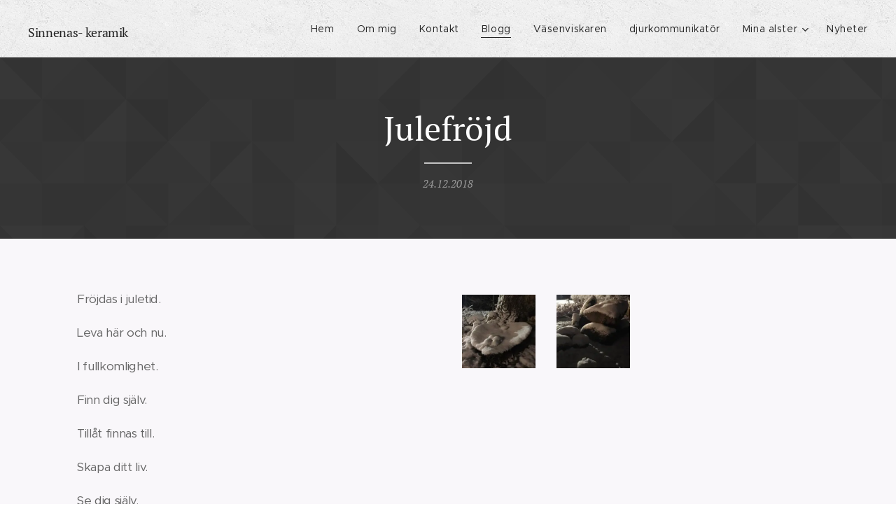

--- FILE ---
content_type: text/html; charset=UTF-8
request_url: https://www.sinnenas-keramik.se/l/julefrid/
body_size: 17621
content:
<!DOCTYPE html>
<html class="no-js" prefix="og: https://ogp.me/ns#" lang="sv">
<head><link rel="preconnect" href="https://duyn491kcolsw.cloudfront.net" crossorigin><link rel="preconnect" href="https://fonts.gstatic.com" crossorigin><meta charset="utf-8"><link rel="icon" href="https://duyn491kcolsw.cloudfront.net/files/2d/2di/2div3h.svg?ph=32dedef2bb" type="image/svg+xml" sizes="any"><link rel="icon" href="https://duyn491kcolsw.cloudfront.net/files/07/07f/07fzq8.svg?ph=32dedef2bb" type="image/svg+xml" sizes="16x16"><link rel="icon" href="https://duyn491kcolsw.cloudfront.net/files/1j/1j3/1j3767.ico?ph=32dedef2bb"><link rel="apple-touch-icon" href="https://duyn491kcolsw.cloudfront.net/files/1j/1j3/1j3767.ico?ph=32dedef2bb"><link rel="icon" href="https://duyn491kcolsw.cloudfront.net/files/1j/1j3/1j3767.ico?ph=32dedef2bb">
    <meta http-equiv="X-UA-Compatible" content="IE=edge">
    <title>Julefröjd :: Sinnenas-Keramik</title>
    <meta name="viewport" content="width=device-width,initial-scale=1">
    <meta name="msapplication-tap-highlight" content="no">
    
    <link href="https://duyn491kcolsw.cloudfront.net/files/0r/0rk/0rklmm.css?ph=32dedef2bb" media="print" rel="stylesheet">
    <link href="https://duyn491kcolsw.cloudfront.net/files/2e/2e5/2e5qgh.css?ph=32dedef2bb" media="screen and (min-width:100000em)" rel="stylesheet" data-type="cq" disabled>
    <link rel="stylesheet" href="https://duyn491kcolsw.cloudfront.net/files/41/41k/41kc5i.css?ph=32dedef2bb"><link rel="stylesheet" href="https://duyn491kcolsw.cloudfront.net/files/3b/3b2/3b2e8e.css?ph=32dedef2bb" media="screen and (min-width:37.5em)"><link rel="stylesheet" href="https://duyn491kcolsw.cloudfront.net/files/2v/2vp/2vpyx8.css?ph=32dedef2bb" data-wnd_color_scheme_file=""><link rel="stylesheet" href="https://duyn491kcolsw.cloudfront.net/files/34/34q/34qmjb.css?ph=32dedef2bb" data-wnd_color_scheme_desktop_file="" media="screen and (min-width:37.5em)" disabled=""><link rel="stylesheet" href="https://duyn491kcolsw.cloudfront.net/files/2t/2tv/2tv2zi.css?ph=32dedef2bb" data-wnd_additive_color_file=""><link rel="stylesheet" href="https://duyn491kcolsw.cloudfront.net/files/30/301/301blh.css?ph=32dedef2bb" data-wnd_typography_file=""><link rel="stylesheet" href="https://duyn491kcolsw.cloudfront.net/files/3q/3qj/3qj6tk.css?ph=32dedef2bb" data-wnd_typography_desktop_file="" media="screen and (min-width:37.5em)" disabled=""><script>(()=>{let e=!1;const t=()=>{if(!e&&window.innerWidth>=600){for(let e=0,t=document.querySelectorAll('head > link[href*="css"][media="screen and (min-width:37.5em)"]');e<t.length;e++)t[e].removeAttribute("disabled");e=!0}};t(),window.addEventListener("resize",t),"container"in document.documentElement.style||fetch(document.querySelector('head > link[data-type="cq"]').getAttribute("href")).then((e=>{e.text().then((e=>{const t=document.createElement("style");document.head.appendChild(t),t.appendChild(document.createTextNode(e)),import("https://duyn491kcolsw.cloudfront.net/client/js.polyfill/container-query-polyfill.modern.js").then((()=>{let e=setInterval((function(){document.body&&(document.body.classList.add("cq-polyfill-loaded"),clearInterval(e))}),100)}))}))}))})()</script>
<link rel="preload stylesheet" href="https://duyn491kcolsw.cloudfront.net/files/2m/2m8/2m8msc.css?ph=32dedef2bb" as="style"><meta name="description" content="Vankelmod blir nu till ett minne blott."><meta name="keywords" content=""><meta name="generator" content="Webnode 2"><meta name="apple-mobile-web-app-capable" content="no"><meta name="apple-mobile-web-app-status-bar-style" content="black"><meta name="format-detection" content="telephone=no">



<meta property="og:url" content="https://sinnenas-keramik.se/l/julefrid/"><meta property="og:title" content="Julefröjd :: Sinnenas-Keramik"><meta property="og:type" content="article"><meta property="og:description" content="Vankelmod blir nu till ett minne blott."><meta property="og:site_name" content="Sinnenas-Keramik"><meta property="og:image" content="https://32dedef2bb.clvaw-cdnwnd.com/5693ecc98e042eab3d2f40446c6f29b4/200000043-0c6240c627/700/julfrid1.jpg?ph=32dedef2bb"><meta property="og:article:published_time" content="2018-12-24T00:00:00+0100"><meta property="fb:app_id" content="225951590755638"><meta name="robots" content="index,follow"><link rel="canonical" href="https://www.sinnenas-keramik.se/l/julefrid/"><script>window.checkAndChangeSvgColor=function(c){try{var a=document.getElementById(c);if(a){c=[["border","borderColor"],["outline","outlineColor"],["color","color"]];for(var h,b,d,f=[],e=0,m=c.length;e<m;e++)if(h=window.getComputedStyle(a)[c[e][1]].replace(/\s/g,"").match(/^rgb[a]?\(([0-9]{1,3}),([0-9]{1,3}),([0-9]{1,3})/i)){b="";for(var g=1;3>=g;g++)b+=("0"+parseInt(h[g],10).toString(16)).slice(-2);"0"===b.charAt(0)&&(d=parseInt(b.substr(0,2),16),d=Math.max(16,d),b=d.toString(16)+b.slice(-4));f.push(c[e][0]+"="+b)}if(f.length){var k=a.getAttribute("data-src"),l=k+(0>k.indexOf("?")?"?":"&")+f.join("&");a.src!=l&&(a.src=l,a.outerHTML=a.outerHTML)}}}catch(n){}};</script><script>
		window._gtmDataLayer = window._gtmDataLayer || [];
		(function(w,d,s,l,i){w[l]=w[l]||[];w[l].push({'gtm.start':new Date().getTime(),event:'gtm.js'});
		var f=d.getElementsByTagName(s)[0],j=d.createElement(s),dl=l!='dataLayer'?'&l='+l:'';
		j.async=true;j.src='https://www.googletagmanager.com/gtm.js?id='+i+dl;f.parentNode.insertBefore(j,f);})
		(window,document,'script','_gtmDataLayer','GTM-542MMSL');</script></head>
<body class="l wt-blogpost l-default l-d-none b-btn-sq b-btn-s-l b-btn-dn b-btn-bw-1 img-d-n img-t-o img-h-z line-solid b-e-ds lbox-d c-s-n   wnd-tce  wnd-fe"><noscript>
				<iframe
				 src="https://www.googletagmanager.com/ns.html?id=GTM-542MMSL"
				 height="0"
				 width="0"
				 style="display:none;visibility:hidden"
				 >
				 </iframe>
			</noscript>

<div class="wnd-page l-page cs-gray ac-lblue t-t-fs-m t-t-fw-m t-t-sp-n t-t-d-t t-s-fs-s t-s-fw-m t-s-sp-n t-s-d-n t-p-fs-s t-p-fw-l t-p-sp-n t-h-fs-s t-h-fw-m t-h-sp-n t-bq-fs-s t-bq-fw-m t-bq-sp-n t-bq-d-l t-btn-fw-s t-nav-fw-l t-pd-fw-s t-nav-tt-n">
    <div class="l-w t cf t-33">
        <div class="l-bg cf">
            <div class="s-bg-l">
                
                
            </div>
        </div>
        <header class="l-h cf">
            <div class="sw cf">
	<div class="sw-c cf"><section data-space="true" class="s s-hn s-hn-default wnd-mt-classic wnd-na-c logo-classic sc-ml wnd-background-pattern  wnd-w-max wnd-nh-m  menu-default-underline">
	<div class="s-w">
		<div class="s-o">

			<div class="s-bg">
                <div class="s-bg-l wnd-background-pattern" style="background-image:url('https://duyn491kcolsw.cloudfront.net/files/4c/4cc/4cc0gu.png?ph=32dedef2bb')">
                    
                    
                </div>
			</div>

			<div class="h-w h-f wnd-fixed">

				<div class="n-l">
					<div class="s-c menu-nav">
						<div class="logo-block">
							<div class="b b-l logo logo-default logo-nb pt-serif wnd-logo-with-text logo-32 b-ls-l">
	<div class="b-l-c logo-content">
		<a class="b-l-link logo-link" href="/home/">

			

			

			<div class="b-l-br logo-br"></div>

			<div class="b-l-text logo-text-wrapper">
				<div class="b-l-text-w logo-text">
					<span class="b-l-text-c logo-text-cell"><font size="4">Sinnenas- keramik</font></span>
				</div>
			</div>

		</a>
	</div>
</div>
						</div>

						<div id="menu-slider">
							<div id="menu-block">
								<nav id="menu"><div class="menu-font menu-wrapper">
	<a href="#" class="menu-close" rel="nofollow" title="Close Menu"></a>
	<ul role="menubar" aria-label="Meny" class="level-1">
		<li role="none" class="wnd-homepage">
			<a class="menu-item" role="menuitem" href="/home/"><span class="menu-item-text">Hem</span></a>
			
		</li><li role="none">
			<a class="menu-item" role="menuitem" href="/om-mig/"><span class="menu-item-text">Om mig</span></a>
			
		</li><li role="none">
			<a class="menu-item" role="menuitem" href="/kontakt/"><span class="menu-item-text">Kontakt</span></a>
			
		</li><li role="none" class="wnd-active-path">
			<a class="menu-item" role="menuitem" href="/blogg/"><span class="menu-item-text">Blogg</span></a>
			
		</li><li role="none">
			<a class="menu-item" role="menuitem" href="/vasenviskaren/"><span class="menu-item-text">Väsenviskaren</span></a>
			
		</li><li role="none">
			<a class="menu-item" role="menuitem" href="/djurkommunikator/"><span class="menu-item-text">djurkommunikatör</span></a>
			
		</li><li role="none" class="wnd-with-submenu">
			<a class="menu-item" role="menuitem" href="/mina-alster/"><span class="menu-item-text">Mina alster</span></a>
			<ul role="menubar" aria-label="Meny" class="level-2">
		<li role="none">
			<a class="menu-item" role="menuitem" href="/keramik/"><span class="menu-item-text">Keramik</span></a>
			
		</li><li role="none">
			<a class="menu-item" role="menuitem" href="/tavlor/"><span class="menu-item-text">Tavlor</span></a>
			
		</li>
	</ul>
		</li><li role="none">
			<a class="menu-item" role="menuitem" href="/nyheter/"><span class="menu-item-text">Nyheter</span></a>
			
		</li>
	</ul>
	<span class="more-text">Mer</span>
</div></nav>
							</div>
						</div>

						<div class="cart-and-mobile">
							
							

							<div id="menu-mobile">
								<a href="#" id="menu-submit"><span></span>Meny</a>
							</div>
						</div>

					</div>
				</div>

			</div>

		</div>
	</div>
</section></div>
</div>
        </header>
        <main class="l-m cf">
            <div class="sw cf">
	<div class="sw-c cf"><section data-space="true" class="s s-hm s-hm-bdh s-bdh cf sc-m wnd-background-pattern  wnd-w-default wnd-s-normal wnd-h-auto wnd-nh-m wnd-p-cc hn-default">
    <div class="s-w cf">
	    <div class="s-o cf">
	        <div class="s-bg cf">
                <div class="s-bg-l wnd-background-pattern" style="background-image:url('https://duyn491kcolsw.cloudfront.net/files/2o/2o9/2o9dv0.png?ph=32dedef2bb')">
                    
                    
                </div>
	        </div>
	        <div class="h-c s-c cf">
		        <div class="s-bdh-c b b-s-l b-s-r b-cs cf">
			        <div class="s-bdh-w">
			            <h1 class="s-bdh-t"><div class="ld">
	<span class="ld-c">Julefröjd</span>
</div></h1>
			            <span class="s-bdh-d"><div class="ld">
	<span class="ld-c">24.12.2018</span>
</div></span>
			        </div>
		        </div>
	        </div>
	    </div>
    </div>
</section><section class="s s-basic cf sc-b   wnd-w-default wnd-s-normal wnd-h-auto" data-wnd_brightness="0.73" data-wnd_last_section>
	<div class="s-w cf">
		<div class="s-o s-fs cf">
			<div class="s-bg cf">
				<div class="s-bg-l">
                    
					
				</div>
			</div>
			<div class="s-c s-fs cf">
				<div class="ez cf">
	<div class="ez-c"><div class="cw cf">
	<div class="cw-c cf"><div class="c cf" style="width:50%;">
	<div class="c-c cf"><div class="b b-text cf">
	<div class="b-c b-text-c b-s b-s-t60 b-s-b60 b-cs cf"><p>Fröjdas i juletid.</p><p>Leva här och nu.</p><p>I fullkomlighet.</p><p>Finn dig själv.</p><p>Tillåt finnas till.</p><p>Skapa ditt liv.</p><p>Se dig själv.</p><p>Vara den du är.</p><p>Den du inom dig bär.</p><p>Känna in och lärande nå.</p><p>Framåt skrida så.</p><p>Leka busande lätt.</p><p>Så torka smärtans mången tår.</p><p>Vankelmod blir nu till ett minne blott.</p><p>Gör endast livet trist och grått.</p><p>Njut av livets små och stora ting.</p><p>Dansa sjungande kring, när så gammalt släpps.</p><p>Lär av livets krokiga uppgift och mission.</p><p>Förstå dess lärdom av förlåtelse läkande kraft.</p><p>Där acceptansen vandrar vid dess sida.</p><p>Sök så inre frid där kärleken boning är.</p><p>Kärlekens givande av fridsam ro.</p><p>Låter tilliten där inom att växa och gro</p><p>Tacksamheten framåt så för i givandets sal.</p><p>Glädjens fröjd skrattas så innerligt glatt.</p><p>Sprid så ditt innerliga kärleksfulla ljus.</p><p>Du en vacker gåva som vandrar här på Jorden.</p><p>Stolt och värdigt skimrar styrkan inom dig.</p><p>Lyser upp med ditt klara varma sken.</p><p>Du så fri av innersta kärlekens glans.</p><p>Fylld av hopp skänkes till livet om dig kring.</p><p>Ödmjukt följer avsikten i dina djupa spår.</p><p>Kreativt skapas varje steg, av vad som formas i nästa drag.</p><p>Njut så ock av nattens vinterskrud.</p><p>Förvalta även livets gåva väl.</p><p>Möt världen med tillförsikt i allt det som är.</p><p>En önskan om en riktigt fin jul</p></div>
</div></div>
</div><div class="c cf" style="width:50%;">
	<div class="c-c cf"><div class="gal-app b-gal b b-s" id="wnd_PhotoGalleryBlock_36846" data-content="{&quot;variant&quot;:&quot;default&quot;,&quot;gridCount&quot;:4,&quot;id&quot;:&quot;wnd_PhotoGalleryBlock_36846&quot;,&quot;items&quot;:[{&quot;id&quot;:200000043,&quot;title&quot;:&quot;&quot;,&quot;orientation&quot;:&quot;portrait&quot;,&quot;aspectRatio&quot;:&quot;3:4&quot;,&quot;size&quot;:{&quot;width&quot;:261,&quot;height&quot;:348},&quot;img&quot;:{&quot;mimeType&quot;:&quot;image/jpeg&quot;,&quot;src&quot;:&quot;https://32dedef2bb.clvaw-cdnwnd.com/5693ecc98e042eab3d2f40446c6f29b4/200000043-0c6240c627/julfrid1.jpg?ph=32dedef2bb&quot;},&quot;sources&quot;:[{&quot;mimeType&quot;:&quot;image/jpeg&quot;,&quot;sizes&quot;:[{&quot;width&quot;:261,&quot;height&quot;:348,&quot;src&quot;:&quot;https://32dedef2bb.clvaw-cdnwnd.com/5693ecc98e042eab3d2f40446c6f29b4/200000043-0c6240c627/450/julfrid1.jpg?ph=32dedef2bb&quot;},{&quot;width&quot;:261,&quot;height&quot;:348,&quot;src&quot;:&quot;https://32dedef2bb.clvaw-cdnwnd.com/5693ecc98e042eab3d2f40446c6f29b4/200000043-0c6240c627/700/julfrid1.jpg?ph=32dedef2bb&quot;},{&quot;width&quot;:261,&quot;height&quot;:348,&quot;src&quot;:&quot;https://32dedef2bb.clvaw-cdnwnd.com/5693ecc98e042eab3d2f40446c6f29b4/200000043-0c6240c627/julfrid1.jpg?ph=32dedef2bb&quot;}]},{&quot;mimeType&quot;:&quot;image/webp&quot;,&quot;sizes&quot;:[{&quot;width&quot;:261,&quot;height&quot;:348,&quot;src&quot;:&quot;https://32dedef2bb.clvaw-cdnwnd.com/5693ecc98e042eab3d2f40446c6f29b4/200000530-8abb68abb9/450/julfrid1.webp?ph=32dedef2bb&quot;},{&quot;width&quot;:261,&quot;height&quot;:348,&quot;src&quot;:&quot;https://32dedef2bb.clvaw-cdnwnd.com/5693ecc98e042eab3d2f40446c6f29b4/200000530-8abb68abb9/700/julfrid1.webp?ph=32dedef2bb&quot;},{&quot;width&quot;:261,&quot;height&quot;:348,&quot;src&quot;:&quot;https://32dedef2bb.clvaw-cdnwnd.com/5693ecc98e042eab3d2f40446c6f29b4/200000530-8abb68abb9/julfrid1.webp?ph=32dedef2bb&quot;}]}]},{&quot;id&quot;:200000044,&quot;title&quot;:&quot;&quot;,&quot;orientation&quot;:&quot;portrait&quot;,&quot;aspectRatio&quot;:&quot;3:4&quot;,&quot;size&quot;:{&quot;width&quot;:261,&quot;height&quot;:348},&quot;img&quot;:{&quot;mimeType&quot;:&quot;image/jpeg&quot;,&quot;src&quot;:&quot;https://32dedef2bb.clvaw-cdnwnd.com/5693ecc98e042eab3d2f40446c6f29b4/200000044-4375143753/julfrid2.jpg?ph=32dedef2bb&quot;},&quot;sources&quot;:[{&quot;mimeType&quot;:&quot;image/jpeg&quot;,&quot;sizes&quot;:[{&quot;width&quot;:261,&quot;height&quot;:348,&quot;src&quot;:&quot;https://32dedef2bb.clvaw-cdnwnd.com/5693ecc98e042eab3d2f40446c6f29b4/200000044-4375143753/450/julfrid2.jpg?ph=32dedef2bb&quot;},{&quot;width&quot;:261,&quot;height&quot;:348,&quot;src&quot;:&quot;https://32dedef2bb.clvaw-cdnwnd.com/5693ecc98e042eab3d2f40446c6f29b4/200000044-4375143753/700/julfrid2.jpg?ph=32dedef2bb&quot;},{&quot;width&quot;:261,&quot;height&quot;:348,&quot;src&quot;:&quot;https://32dedef2bb.clvaw-cdnwnd.com/5693ecc98e042eab3d2f40446c6f29b4/200000044-4375143753/julfrid2.jpg?ph=32dedef2bb&quot;}]},{&quot;mimeType&quot;:&quot;image/webp&quot;,&quot;sizes&quot;:[{&quot;width&quot;:261,&quot;height&quot;:348,&quot;src&quot;:&quot;https://32dedef2bb.clvaw-cdnwnd.com/5693ecc98e042eab3d2f40446c6f29b4/200000531-593775937a/450/julfrid2.webp?ph=32dedef2bb&quot;},{&quot;width&quot;:261,&quot;height&quot;:348,&quot;src&quot;:&quot;https://32dedef2bb.clvaw-cdnwnd.com/5693ecc98e042eab3d2f40446c6f29b4/200000531-593775937a/700/julfrid2.webp?ph=32dedef2bb&quot;},{&quot;width&quot;:261,&quot;height&quot;:348,&quot;src&quot;:&quot;https://32dedef2bb.clvaw-cdnwnd.com/5693ecc98e042eab3d2f40446c6f29b4/200000531-593775937a/julfrid2.webp?ph=32dedef2bb&quot;}]}]}]}">
</div></div>
</div></div>
</div></div>
</div>
			</div>
		</div>
	</div>
</section></div>
</div>
<div class="s-bdf b-s b-s-t200 b-cs " data-wnd_social_buttons="true">
	<div class="s-bdf-share b-s-b200"><div id="fb-root"></div><script src="https://connect.facebook.net/sv_SE/sdk.js#xfbml=1&amp;version=v5.0&amp;appId=225951590755638&amp;autoLogAppEvents=1" async defer crossorigin="anonymous"></script><div style="margin-right: 20px" class="fb-share-button" data-href="https://www.sinnenas-keramik.se/l/julefrid/" data-layout="button" data-size="large"><a class="fb-xfbml-parse-ignore" target="_blank" href="https://www.facebook.com/sharer/sharer.php?u=https%3A%2F%2Fwww.sinnenas-keramik.se%2Fl%2Fjulefrid%2F&amp;src=sdkpreparse">Share</a></div><a href="https://twitter.com/share" class="twitter-share-button" data-size="large">Tweet</a><script>window.twttr=function(t,e,r){var n,i=t.getElementsByTagName(e)[0],w=window.twttr||{};return t.getElementById(r)?w:((n=t.createElement(e)).id=r,n.src="https://platform.twitter.com/widgets.js",i.parentNode.insertBefore(n,i),w._e=[],w.ready=function(t){w._e.push(t)},w)}(document,"script","twitter-wjs");</script></div>
	<div class="s-bdf-comments"><div id="wnd-fb-comments" class="fb-comments" data-href="https://www.sinnenas-keramik.se/l/julefrid/" data-numposts="5" data-colorscheme="light"></div></div>
	<div class="s-bdf-html"></div>
</div>

        </main>
        <footer class="l-f cf">
            <div class="sw cf">
	<div class="sw-c cf"><section data-wn-border-element="s-f-border" class="s s-f s-f-basic s-f-simple sc-b   wnd-w-default wnd-s-higher">
	<div class="s-w">
		<div class="s-o">
			<div class="s-bg">
                <div class="s-bg-l">
                    
                    
                </div>
			</div>
			<div class="s-c s-f-l-w s-f-border">
				<div class="s-f-l b-s b-s-t0 b-s-b0">
					<div class="s-f-l-c s-f-l-c-first">
						<div class="s-f-cr"><span class="it b link">
	<span class="it-c">© 2024 Suzanne Hovander.&nbsp;Alla rättigheter reserverade.</span>
</span></div>
						<div class="s-f-sf">
                            <span class="sf b">
<span class="sf-content sf-c link"></span>
</span>
                            
                            
                            
                            
                        </div>
					</div>
					<div class="s-f-l-c s-f-l-c-last">
						<div class="s-f-lang lang-select cf">
	
</div>
					</div>
                    <div class="s-f-l-c s-f-l-c-currency">
                        <div class="s-f-ccy ccy-select cf">
	
</div>
                    </div>
				</div>
			</div>
		</div>
	</div>
</section></div>
</div>
        </footer>
    </div>
    
</div>


<script src="https://duyn491kcolsw.cloudfront.net/files/3e/3em/3eml8v.js?ph=32dedef2bb" crossorigin="anonymous" type="module"></script><script>document.querySelector(".wnd-fe")&&[...document.querySelectorAll(".c")].forEach((e=>{const t=e.querySelector(".b-text:only-child");t&&""===t.querySelector(".b-text-c").innerText&&e.classList.add("column-empty")}))</script>


<script src="https://duyn491kcolsw.cloudfront.net/client.fe/js.compiled/lang.sv.2092.js?ph=32dedef2bb" crossorigin="anonymous"></script><script src="https://duyn491kcolsw.cloudfront.net/client.fe/js.compiled/compiled.multi.2-2198.js?ph=32dedef2bb" crossorigin="anonymous"></script><script>var wnd = wnd || {};wnd.$data = {"image_content_items":{"wnd_ThumbnailBlock_130330":{"id":"wnd_ThumbnailBlock_130330","type":"wnd.pc.ThumbnailBlock"},"wnd_Section_default_559481":{"id":"wnd_Section_default_559481","type":"wnd.pc.Section"},"wnd_PhotoGalleryBlock_36846":{"id":"wnd_PhotoGalleryBlock_36846","type":"wnd.pc.PhotoGalleryBlock"},"wnd_LogoBlock_866056":{"id":"wnd_LogoBlock_866056","type":"wnd.pc.LogoBlock"},"wnd_FooterSection_footer_113974":{"id":"wnd_FooterSection_footer_113974","type":"wnd.pc.FooterSection"}},"svg_content_items":{"wnd_LogoBlock_866056":{"id":"wnd_LogoBlock_866056","type":"wnd.pc.LogoBlock"}},"content_items":[],"eshopSettings":{"ESHOP_SETTINGS_DISPLAY_PRICE_WITHOUT_VAT":false,"ESHOP_SETTINGS_DISPLAY_ADDITIONAL_VAT":false,"ESHOP_SETTINGS_DISPLAY_SHIPPING_COST":false},"project_info":{"isMultilanguage":false,"isMulticurrency":false,"eshop_tax_enabled":"1","country_code":"","contact_state":"","eshop_tax_type":"VAT","eshop_discounts":true,"graphQLURL":"https:\/\/sinnenas-keramik.se\/servers\/graphql\/","iubendaSettings":{"cookieBarCode":"","cookiePolicyCode":"","privacyPolicyCode":"","termsAndConditionsCode":""}}};</script><script>wnd.$system = {"fileSystemType":"aws_s3","localFilesPath":"https:\/\/www.sinnenas-keramik.se\/_files\/","awsS3FilesPath":"https:\/\/32dedef2bb.clvaw-cdnwnd.com\/5693ecc98e042eab3d2f40446c6f29b4\/","staticFiles":"https:\/\/duyn491kcolsw.cloudfront.net\/files","isCms":false,"staticCDNServers":["https:\/\/duyn491kcolsw.cloudfront.net\/"],"fileUploadAllowExtension":["jpg","jpeg","jfif","png","gif","bmp","ico","svg","webp","tiff","pdf","doc","docx","ppt","pptx","pps","ppsx","odt","xls","xlsx","txt","rtf","mp3","wma","wav","ogg","amr","flac","m4a","3gp","avi","wmv","mov","mpg","mkv","mp4","mpeg","m4v","swf","gpx","stl","csv","xml","txt","dxf","dwg","iges","igs","step","stp"],"maxUserFormFileLimit":4194304,"frontendLanguage":"sv","backendLanguage":"sv","frontendLanguageId":1,"page":{"id":50000001,"identifier":"l","template":{"id":200000078,"styles":{"typography":"t-33_new","scheme":"cs-gray","additiveColor":"ac-lblue","acHeadings":false,"acSubheadings":false,"acIcons":false,"acOthers":false,"imageStyle":"img-d-n","imageHover":"img-h-z","imageTitle":"img-t-o","buttonStyle":"b-btn-sq","buttonSize":"b-btn-s-l","buttonDecoration":"b-btn-dn","buttonBorders":"b-btn-bw-1","lineStyle":"line-solid","eshopGridItemStyle":"b-e-ds","lightboxStyle":"lbox-d","columnSpaces":"c-s-n","background":{"default":null},"backgroundSettings":{"default":""},"acMenu":false,"formStyle":"default","menuStyle":"menu-default-underline","layoutType":"l-default","layoutDecoration":"l-d-none","menuType":"","sectionWidth":"wnd-w-default","sectionSpace":"wnd-s-normal","typoColumnElement":true,"typoTitleSizes":"t-t-fs-m","typoTitleWeights":"t-t-fw-m","typoTitleSpacings":"t-t-sp-n","typoTitleDecorations":"t-t-d-t","typoHeadingSizes":"t-h-fs-s","typoHeadingWeights":"t-h-fw-m","typoHeadingSpacings":"t-h-sp-n","typoSubtitleSizes":"t-s-fs-s","typoSubtitleWeights":"t-s-fw-m","typoSubtitleSpacings":"t-s-sp-n","typoSubtitleDecorations":"t-s-d-n","typoParagraphSizes":"t-p-fs-s","typoParagraphWeights":"t-p-fw-l","typoParagraphSpacings":"t-p-sp-n","typoBlockquoteSizes":"t-bq-fs-s","typoBlockquoteWeights":"t-bq-fw-m","typoBlockquoteSpacings":"t-bq-sp-n","typoBlockquoteDecorations":"t-bq-d-l","buttonWeight":"t-btn-fw-s","menuWeight":"t-nav-fw-l","productWeight":"t-pd-fw-s","menuTextTransform":"t-nav-tt-n"}},"layout":"blog_detail","name":"Julefr\u00f6jd","html_title":null,"language":"sv","langId":1,"isHomepage":false,"meta_description":null,"meta_keywords":null,"header_code":null,"footer_code":null,"styles":null,"countFormsEntries":[]},"listingsPrefix":"\/l\/","productPrefix":"\/p\/","cartPrefix":"\/cart\/","checkoutPrefix":"\/checkout\/","searchPrefix":"\/search\/","isCheckout":false,"isEshop":false,"hasBlog":true,"isProductDetail":false,"isListingDetail":true,"listing_page":{"id":200000002,"template_id":50000000,"link":"\/blogg\/","identifier":"julefrid"},"hasEshopAnalytics":false,"gTagId":null,"gAdsId":null,"format":{"be":{"DATE_TIME":{"mask":"%d.%m.%Y %H:%M","regexp":"^(((0?[1-9]|[1,2][0-9]|3[0,1])\\.(0?[1-9]|1[0-2])\\.[0-9]{1,4})(( [0-1][0-9]| 2[0-3]):[0-5][0-9])?|(([0-9]{4}(0[1-9]|1[0-2])(0[1-9]|[1,2][0-9]|3[0,1])(0[0-9]|1[0-9]|2[0-3])[0-5][0-9][0-5][0-9])))?$"},"DATE":{"mask":"%d.%m.%Y","regexp":"^((0?[1-9]|[1,2][0-9]|3[0,1])\\.(0?[1-9]|1[0-2])\\.[0-9]{1,4})$"},"CURRENCY":{"mask":{"point":",","thousands":" ","decimals":2,"mask":"%s","zerofill":true,"ignoredZerofill":true}}},"fe":{"DATE_TIME":{"mask":"%d.%m.%Y %H:%M","regexp":"^(((0?[1-9]|[1,2][0-9]|3[0,1])\\.(0?[1-9]|1[0-2])\\.[0-9]{1,4})(( [0-1][0-9]| 2[0-3]):[0-5][0-9])?|(([0-9]{4}(0[1-9]|1[0-2])(0[1-9]|[1,2][0-9]|3[0,1])(0[0-9]|1[0-9]|2[0-3])[0-5][0-9][0-5][0-9])))?$"},"DATE":{"mask":"%d.%m.%Y","regexp":"^((0?[1-9]|[1,2][0-9]|3[0,1])\\.(0?[1-9]|1[0-2])\\.[0-9]{1,4})$"},"CURRENCY":{"mask":{"point":",","thousands":" ","decimals":2,"mask":"%s","zerofill":true,"ignoredZerofill":true}}}},"e_product":null,"listing_item":{"id":200000674,"name":"Julefr\u00f6jd","identifier":"julefrid","date":"20181224000000","meta_description":null,"meta_keywords":null,"html_title":null,"styles":null,"content_items":{"wnd_PerexBlock_439319":{"type":"wnd.pc.PerexBlock","id":"wnd_PerexBlock_439319","context":"page","text":"\u003Cp\u003EVankelmod blir nu till ett minne blott.\u003C\/p\u003E"},"wnd_ThumbnailBlock_130330":{"type":"wnd.pc.ThumbnailBlock","id":"wnd_ThumbnailBlock_130330","context":"page","style":{"background":{"default":{"default":"wnd-background-image"}},"backgroundSettings":{"default":{"default":{"id":200000043,"src":"200000043-0c6240c627\/julfrid1.jpg","dataType":"filesystem_files","width":261,"height":348,"mediaType":"myImages","mime":"image\/jpeg","alternatives":{"image\/webp":{"id":200000530,"src":"200000530-8abb68abb9\/julfrid1.webp","dataType":"filesystem_files","width":"261","height":"348","mime":"image\/webp"}}}}}},"refs":{"filesystem_files":[{"filesystem_files.id":200000043}]}},"wnd_SectionWrapper_21178":{"type":"wnd.pc.SectionWrapper","id":"wnd_SectionWrapper_21178","context":"page","content":["wnd_BlogDetailHeaderSection_blog_detail_header_717271","wnd_Section_default_559481"]},"wnd_BlogDetailHeaderSection_blog_detail_header_717271":{"type":"wnd.pc.BlogDetailHeaderSection","contentIdentifier":"blog_detail_header","id":"wnd_BlogDetailHeaderSection_blog_detail_header_717271","context":"page","content":{"default":["wnd_ListingDataBlock_318814","wnd_ListingDataBlock_941765"],"default_box":["wnd_ListingDataBlock_318814","wnd_ListingDataBlock_941765"]},"contentMap":{"wnd.pc.ListingDataBlock":{"name":"wnd_ListingDataBlock_318814","date":"wnd_ListingDataBlock_941765"}},"style":{"sectionColor":{"default":"sc-m"},"background":{"default":{"default":"wnd-background-pattern"},"effects":{"default":""},"overlays":{"default":""}},"backgroundSettings":{"default":{"default":{"id":"2o9dv0","src":"\/2o\/2o9\/2o9dv0.png","dataType":"static_server","mime":"image\/png","mediaType":"patterns","width":1200,"height":1200,"poster":{"id":"2o9dv0","src":"\/1m\/1mt\/1mtzdt.jpg","dataType":"static_server","width":1200,"height":1200}}}}},"variant":{"default":"default"},"brightness":0.29},"wnd_ListingDataBlock_318814":{"type":"wnd.pc.ListingDataBlock","id":"wnd_ListingDataBlock_318814","context":"page","refDataType":"listing_items","refDataKey":"listing_items.name","refDataId":200000076},"wnd_ListingDataBlock_941765":{"type":"wnd.pc.ListingDataBlock","id":"wnd_ListingDataBlock_941765","context":"page","refDataType":"listing_items","refDataKey":"listing_items.date","refDataId":200000076},"wnd_Section_default_559481":{"type":"wnd.pc.Section","contentIdentifier":"default","id":"wnd_Section_default_559481","context":"page","content":{"default":["wnd_EditZone_484459"],"default_box":["wnd_EditZone_484459"]},"contentMap":{"wnd.pc.EditZone":{"master-01":"wnd_EditZone_484459"}},"style":{"sectionColor":{"default":"sc-b"},"sectionWidth":{"default":"wnd-w-default"},"sectionSpace":{"default":"wnd-s-normal"},"sectionHeight":{"default":"wnd-h-auto"},"sectionPosition":{"default":"wnd-p-cc"}},"variant":{"default":"default"},"brightness":0.73},"wnd_EditZone_484459":{"type":"wnd.pc.EditZone","id":"wnd_EditZone_484459","context":"page","content":["wnd_ContentZoneColWrapper_30168"]},"wnd_TextBlock_846947":{"type":"wnd.pc.TextBlock","id":"wnd_TextBlock_846947","context":"page","code":"\u003Cp\u003EFr\u00f6jdas i juletid.\u003C\/p\u003E\u003Cp\u003ELeva h\u00e4r och nu.\u003C\/p\u003E\u003Cp\u003EI fullkomlighet.\u003C\/p\u003E\u003Cp\u003EFinn dig sj\u00e4lv.\u003C\/p\u003E\u003Cp\u003ETill\u00e5t finnas till.\u003C\/p\u003E\u003Cp\u003ESkapa ditt liv.\u003C\/p\u003E\u003Cp\u003ESe dig sj\u00e4lv.\u003C\/p\u003E\u003Cp\u003EVara den du \u00e4r.\u003C\/p\u003E\u003Cp\u003EDen du inom dig b\u00e4r.\u003C\/p\u003E\u003Cp\u003EK\u00e4nna in och l\u00e4rande n\u00e5.\u003C\/p\u003E\u003Cp\u003EFram\u00e5t skrida s\u00e5.\u003C\/p\u003E\u003Cp\u003ELeka busande l\u00e4tt.\u003C\/p\u003E\u003Cp\u003ES\u00e5 torka sm\u00e4rtans m\u00e5ngen t\u00e5r.\u003C\/p\u003E\u003Cp\u003EVankelmod blir nu till ett minne blott.\u003C\/p\u003E\u003Cp\u003EG\u00f6r endast livet trist och gr\u00e5tt.\u003C\/p\u003E\u003Cp\u003ENjut av livets sm\u00e5 och stora ting.\u003C\/p\u003E\u003Cp\u003EDansa sjungande kring, n\u00e4r s\u00e5 gammalt sl\u00e4pps.\u003C\/p\u003E\u003Cp\u003EL\u00e4r av livets krokiga uppgift och mission.\u003C\/p\u003E\u003Cp\u003EF\u00f6rst\u00e5 dess l\u00e4rdom av f\u00f6rl\u00e5telse l\u00e4kande kraft.\u003C\/p\u003E\u003Cp\u003ED\u00e4r acceptansen vandrar vid dess sida.\u003C\/p\u003E\u003Cp\u003ES\u00f6k s\u00e5 inre frid d\u00e4r k\u00e4rleken boning \u00e4r.\u003C\/p\u003E\u003Cp\u003EK\u00e4rlekens givande av fridsam ro.\u003C\/p\u003E\u003Cp\u003EL\u00e5ter tilliten d\u00e4r inom att v\u00e4xa och gro\u003C\/p\u003E\u003Cp\u003ETacksamheten fram\u00e5t s\u00e5 f\u00f6r i givandets sal.\u003C\/p\u003E\u003Cp\u003EGl\u00e4djens fr\u00f6jd skrattas s\u00e5 innerligt glatt.\u003C\/p\u003E\u003Cp\u003ESprid s\u00e5 ditt innerliga k\u00e4rleksfulla ljus.\u003C\/p\u003E\u003Cp\u003EDu en vacker g\u00e5va som vandrar h\u00e4r p\u00e5 Jorden.\u003C\/p\u003E\u003Cp\u003EStolt och v\u00e4rdigt skimrar styrkan inom dig.\u003C\/p\u003E\u003Cp\u003ELyser upp med ditt klara varma sken.\u003C\/p\u003E\u003Cp\u003EDu s\u00e5 fri av innersta k\u00e4rlekens glans.\u003C\/p\u003E\u003Cp\u003EFylld av hopp sk\u00e4nkes till livet om dig kring.\u003C\/p\u003E\u003Cp\u003E\u00d6dmjukt f\u00f6ljer avsikten i dina djupa sp\u00e5r.\u003C\/p\u003E\u003Cp\u003EKreativt skapas varje steg, av vad som formas i n\u00e4sta drag.\u003C\/p\u003E\u003Cp\u003ENjut s\u00e5 ock av nattens vinterskrud.\u003C\/p\u003E\u003Cp\u003EF\u00f6rvalta \u00e4ven livets g\u00e5va v\u00e4l.\u003C\/p\u003E\u003Cp\u003EM\u00f6t v\u00e4rlden med tillf\u00f6rsikt i allt det som \u00e4r.\u003C\/p\u003E\u003Cp\u003EEn \u00f6nskan om en riktigt fin jul\u003C\/p\u003E"},"wnd_PhotoGalleryBlock_36846":{"id":"wnd_PhotoGalleryBlock_36846","context":"page","content":["wnd_PhotoImageBlock_40887","wnd_PhotoImageBlock_46154"],"variant":"default","limit":20,"type":"wnd.pc.PhotoGalleryBlock"},"wnd_PhotoImageBlock_40887":{"id":"wnd_PhotoImageBlock_40887","context":"page","description":"","image":{"id":200000043,"src":"200000043-0c6240c627\/julfrid1.jpg","dataType":"filesystem_files","width":261,"height":348,"alternatives":{"image\/webp":{"id":200000530,"src":"200000530-8abb68abb9\/julfrid1.webp","dataType":"filesystem_files","width":"261","height":"348","mime":"image\/webp"}}},"type":"wnd.pc.PhotoImageBlock","refs":{"filesystem_files":[{"filesystem_files.id":200000043}]}},"wnd_PhotoImageBlock_46154":{"id":"wnd_PhotoImageBlock_46154","context":"page","description":"","image":{"id":200000044,"src":"200000044-4375143753\/julfrid2.jpg","dataType":"filesystem_files","width":261,"height":348,"mime":"image\/jpeg","alternatives":{"image\/webp":{"id":200000531,"src":"200000531-593775937a\/julfrid2.webp","dataType":"filesystem_files","width":"261","height":"348","mime":"image\/webp"}}},"type":"wnd.pc.PhotoImageBlock","refs":{"filesystem_files":[{"filesystem_files.id":200000044}]}},"wnd_ContentZoneColWrapper_30168":{"id":"wnd_ContentZoneColWrapper_30168","context":"page","content":["wnd_ContentZoneCol_41098","wnd_ContentZoneCol_53966"],"type":"wnd.pc.ContentZoneColWrapper","widthPercentage":0.094},"wnd_ContentZoneCol_41098":{"id":"wnd_ContentZoneCol_41098","context":"page","content":["wnd_TextBlock_846947"],"type":"wnd.pc.ContentZoneCol","style":{"width":50}},"wnd_ContentZoneCol_53966":{"id":"wnd_ContentZoneCol_53966","context":"page","content":["wnd_PhotoGalleryBlock_36846"],"type":"wnd.pc.ContentZoneCol","style":{"width":50}}}},"feReleasedFeatures":{"dualCurrency":false,"HeurekaSatisfactionSurvey":false,"productAvailability":true},"labels":{"dualCurrency.fixedRate":"","invoicesGenerator.W2EshopInvoice.alreadyPayed":"Betala inte! - Redan betalat","invoicesGenerator.W2EshopInvoice.amount":"Kvantitet:","invoicesGenerator.W2EshopInvoice.contactInfo":"Kontaktinformation:","invoicesGenerator.W2EshopInvoice.couponCode":"Kupongskod:","invoicesGenerator.W2EshopInvoice.customer":"Kund:","invoicesGenerator.W2EshopInvoice.dateOfIssue":"Utf\u00e4rdat den:","invoicesGenerator.W2EshopInvoice.dateOfTaxableSupply":"Datum f\u00f6r skattepliktig leverans:","invoicesGenerator.W2EshopInvoice.dic":"Momsnummer:","invoicesGenerator.W2EshopInvoice.discount":"Rabatt","invoicesGenerator.W2EshopInvoice.dueDate":"F\u00f6rfallodatum:","invoicesGenerator.W2EshopInvoice.email":"E-postadress:","invoicesGenerator.W2EshopInvoice.filenamePrefix":"Kvitto-","invoicesGenerator.W2EshopInvoice.fiscalCode":"Identifikationsnummer:","invoicesGenerator.W2EshopInvoice.freeShipping":"Gratis frakt","invoicesGenerator.W2EshopInvoice.ic":"Organisationsnummer:","invoicesGenerator.W2EshopInvoice.invoiceNo":"Kvittonummer:","invoicesGenerator.W2EshopInvoice.invoiceNoTaxed":"Kvitto - Skattefakturanummer","invoicesGenerator.W2EshopInvoice.notVatPayers":"Ej momsregistrerad","invoicesGenerator.W2EshopInvoice.orderNo":"Ordernummer:","invoicesGenerator.W2EshopInvoice.paymentPrice":"Pris betalningsmetod:","invoicesGenerator.W2EshopInvoice.pec":"PEC:","invoicesGenerator.W2EshopInvoice.phone":"Telefon:","invoicesGenerator.W2EshopInvoice.priceExTax":"Pris exkl. moms:","invoicesGenerator.W2EshopInvoice.priceIncludingTax":"Pris inkl. moms:","invoicesGenerator.W2EshopInvoice.product":"Produkt:","invoicesGenerator.W2EshopInvoice.productNr":"Produktnummer:","invoicesGenerator.W2EshopInvoice.recipientCode":"Mottagarkod:","invoicesGenerator.W2EshopInvoice.shippingAddress":"Leveransadress:","invoicesGenerator.W2EshopInvoice.shippingPrice":"Leveranspris:","invoicesGenerator.W2EshopInvoice.subtotal":"Delsumma:","invoicesGenerator.W2EshopInvoice.sum":"Totalt:","invoicesGenerator.W2EshopInvoice.supplier":"Leverant\u00f6r:","invoicesGenerator.W2EshopInvoice.tax":"Moms:","invoicesGenerator.W2EshopInvoice.total":"Totalt:","invoicesGenerator.W2EshopInvoice.web":"webbadress:","wnd.errorBandwidthStorage.description":"Vi ber om urs\u00e4kt f\u00f6r eventuella ol\u00e4genheter. Om du \u00e4r webbplats\u00e4gare kan du logga in p\u00e5 ditt konto f\u00f6r att l\u00e4ra dig hur du f\u00e5r tillbaka din webbplats online.","wnd.errorBandwidthStorage.heading":"Denna webbplats \u00e4r tillf\u00e4lligt otillg\u00e4nglig (eller under underh\u00e5ll)","wnd.es.CheckoutShippingService.correiosDeliveryWithSpecialConditions":"CEP de destino est\u00e1 sujeito a condi\u00e7\u00f5es especiais de entrega pela ECT e ser\u00e1 realizada com o acr\u00e9scimo de at\u00e9 7 (sete) dias \u00fateis ao prazo regular.","wnd.es.CheckoutShippingService.correiosWithoutHomeDelivery":"CEP de destino est\u00e1 temporariamente sem entrega domiciliar. A entrega ser\u00e1 efetuada na ag\u00eancia indicada no Aviso de Chegada que ser\u00e1 entregue no endere\u00e7o do destinat\u00e1rio","wnd.es.ProductEdit.unit.cm":"cm","wnd.es.ProductEdit.unit.floz":"fl oz","wnd.es.ProductEdit.unit.ft":"ft","wnd.es.ProductEdit.unit.ft2":"ft\u00b2","wnd.es.ProductEdit.unit.g":"g","wnd.es.ProductEdit.unit.gal":"gal","wnd.es.ProductEdit.unit.in":"in","wnd.es.ProductEdit.unit.inventoryQuantity":"st","wnd.es.ProductEdit.unit.inventorySize":"cm","wnd.es.ProductEdit.unit.inventorySize.cm":"cm","wnd.es.ProductEdit.unit.inventorySize.inch":"tum","wnd.es.ProductEdit.unit.inventoryWeight":"kg","wnd.es.ProductEdit.unit.inventoryWeight.kg":"kg","wnd.es.ProductEdit.unit.inventoryWeight.lb":"pund","wnd.es.ProductEdit.unit.l":"L","wnd.es.ProductEdit.unit.m":"m","wnd.es.ProductEdit.unit.m2":"m\u00b2","wnd.es.ProductEdit.unit.m3":"m\u00b3","wnd.es.ProductEdit.unit.mg":"mg","wnd.es.ProductEdit.unit.ml":"ml","wnd.es.ProductEdit.unit.mm":"mm","wnd.es.ProductEdit.unit.oz":"oz","wnd.es.ProductEdit.unit.pcs":"st","wnd.es.ProductEdit.unit.pt":"pt","wnd.es.ProductEdit.unit.qt":"qt","wnd.es.ProductEdit.unit.yd":"yd","wnd.es.ProductList.inventory.outOfStock":"Ej i lager","wnd.fe.CheckoutFi.creditCard":"Kreditkort","wnd.fe.CheckoutSelectMethodKlarnaPlaygroundItem":"{name} playground test","wnd.fe.CheckoutSelectMethodZasilkovnaItem.change":"Change pick up point","wnd.fe.CheckoutSelectMethodZasilkovnaItem.choose":"Choose your pick up point","wnd.fe.CheckoutSelectMethodZasilkovnaItem.error":"Please select a pick up point","wnd.fe.CheckoutZipField.brInvalid":"V\u00e4nligen ange ett giltigt postnummer i format XXX XX","wnd.fe.CookieBar.message":"Denna webbplats anv\u00e4nder cookies f\u00f6r att f\u00f6rb\u00e4ttra funktionaliteten och anv\u00e4ndbarheten. Genom att anv\u00e4nda v\u00e5r hemsida, accepterar du v\u00e5r integritetspolicy.","wnd.fe.FeFooter.createWebsite":"Skapa din hemsida gratis!","wnd.fe.FormManager.error.file.invalidExtOrCorrupted":"Den h\u00e4r filen kan inte bearbetas. Antingen har filen skadats eller s\u00e5 st\u00e4mmer inte filtill\u00e4gget \u00f6verens med filens format.","wnd.fe.FormManager.error.file.notAllowedExtension":"Filformatet \u0022{EXTENSION}\u0022 st\u00f6ds inte.","wnd.fe.FormManager.error.file.required":"V\u00e4nligen v\u00e4lj en fil.","wnd.fe.FormManager.error.file.sizeExceeded":"Maxstorleken f\u00f6r uppladdning av fil \u00e4r {SIZE} MB.","wnd.fe.FormManager.error.userChangePassword":"L\u00f6senorden matchar inte","wnd.fe.FormManager.error.userLogin.inactiveAccount":"Din registrering har \u00e4nnu inte godk\u00e4nts, du kan inte logga in.","wnd.fe.FormManager.error.userLogin.invalidLogin":"Felaktigt anv\u00e4ndarnamn (e-post) eller l\u00f6senord!","wnd.fe.FreeBarBlock.buttonText":"Kom ig\u00e5ng","wnd.fe.FreeBarBlock.longText":"Denna hemsidan \u00e4r skapad via Webnode. \u003Cstrong\u003ESkapa din egna\u003C\/strong\u003E gratis hemsida idag!","wnd.fe.ListingData.shortMonthName.Apr":"apr.","wnd.fe.ListingData.shortMonthName.Aug":"aug.","wnd.fe.ListingData.shortMonthName.Dec":"dec.","wnd.fe.ListingData.shortMonthName.Feb":"feb.","wnd.fe.ListingData.shortMonthName.Jan":"jan.","wnd.fe.ListingData.shortMonthName.Jul":"jul.","wnd.fe.ListingData.shortMonthName.Jun":"jun.","wnd.fe.ListingData.shortMonthName.Mar":"mar.","wnd.fe.ListingData.shortMonthName.May":"maj","wnd.fe.ListingData.shortMonthName.Nov":"nov.","wnd.fe.ListingData.shortMonthName.Oct":"okt.","wnd.fe.ListingData.shortMonthName.Sep":"sep.","wnd.fe.ShoppingCartManager.count.between2And4":"{COUNT} artiklar","wnd.fe.ShoppingCartManager.count.moreThan5":"{COUNT} artiklar","wnd.fe.ShoppingCartManager.count.one":"{COUNT} artikel","wnd.fe.ShoppingCartTable.label.itemsInStock":"Only {COUNT} pcs available in stock","wnd.fe.ShoppingCartTable.label.itemsInStock.between2And4":"Endast {COUNT} st. p\u00e5 lager","wnd.fe.ShoppingCartTable.label.itemsInStock.moreThan5":"Endast {COUNT} st. p\u00e5 lager","wnd.fe.ShoppingCartTable.label.itemsInStock.one":"Endast {COUNT} st. p\u00e5 lager","wnd.fe.ShoppingCartTable.label.outOfStock":"Tillf\u00e4lligt slut","wnd.fe.UserBar.logOut":"Logga ut","wnd.pc.BlogDetailPageZone.next":"Nya inl\u00e4gg","wnd.pc.BlogDetailPageZone.previous":"Gamla inl\u00e4gg","wnd.pc.ContactInfoBlock.placeholder.infoMail":"T.ex. kontakt@minhemsida.se","wnd.pc.ContactInfoBlock.placeholder.infoPhone":"T.ex. 070002331","wnd.pc.ContactInfoBlock.placeholder.infoText":"T.ex. Vi har \u00f6ppet dagligen 09-16","wnd.pc.CookieBar.button.advancedClose":"St\u00e4ng","wnd.pc.CookieBar.button.advancedOpen":"\u00d6ppna avancerade inst\u00e4llningar","wnd.pc.CookieBar.button.advancedSave":"Spara","wnd.pc.CookieBar.link.disclosure":"Upplysning","wnd.pc.CookieBar.title.advanced":"Avancerade inst\u00e4llningar","wnd.pc.CookieBar.title.option.functional":"Funktionella cookies","wnd.pc.CookieBar.title.option.marketing":"Marknadsf\u00f6ringscookies","wnd.pc.CookieBar.title.option.necessary":"N\u00f6dv\u00e4ndiga cookies","wnd.pc.CookieBar.title.option.performance":"Prestandacookies","wnd.pc.CookieBarReopenBlock.text":"Cookies ","wnd.pc.FileBlock.download":"LADDA NER","wnd.pc.FormBlock.action.defaultMessage.text":"Formul\u00e4ret har skickats.","wnd.pc.FormBlock.action.defaultMessage.title":"Tack!","wnd.pc.FormBlock.action.invisibleCaptchaInfoText":"Denna hemsidan skyddas av reCAPTCHA och Googles \u003Clink1\u003EIntegritetspolicy\u003C\/link1\u003E samt dess \u003Clink2\u003EAnv\u00e4ndarvillkor\u003C\/link2\u003E till\u00e4mpas.","wnd.pc.FormBlock.action.submitBlockedDisabledBecauseSiteSecurity":"Formul\u00e4ret kan inte skickas (hemsidans \u00e4gare har blockerat din position).","wnd.pc.FormBlock.mail.value.no":"Nej","wnd.pc.FormBlock.mail.value.yes":"Ja","wnd.pc.FreeBarBlock.text":"Skapad med","wnd.pc.ListingDetailPageZone.next":"N\u00e4sta","wnd.pc.ListingDetailPageZone.previous":"F\u00f6reg\u00e5ende","wnd.pc.ListingItemCopy.namePrefix":"Kopia av","wnd.pc.MenuBlock.closeSubmenu":"St\u00e4ng undermeny","wnd.pc.MenuBlock.openSubmenu":"\u00d6ppna undermeny","wnd.pc.Option.defaultText":"Nytt val","wnd.pc.PageCopy.namePrefix":"Kopia av","wnd.pc.PhotoGalleryBlock.placeholder.text":"Inga bilder hittades i detta bildgalleri","wnd.pc.PhotoGalleryBlock.placeholder.title":"Bildgalleri","wnd.pc.ProductAddToCartBlock.addToCart":"L\u00e4gg i kundvagnen","wnd.pc.ProductAvailability.in14Days":"Tillg\u00e4nglig om 14 dagar","wnd.pc.ProductAvailability.in3Days":"Tillg\u00e4nglig om 3 dagar","wnd.pc.ProductAvailability.in7Days":"Tillg\u00e4nglig om 7 dagar","wnd.pc.ProductAvailability.inMonth":"Tillg\u00e4nglig om 1 m\u00e5nad","wnd.pc.ProductAvailability.inMoreThanMonth":"Tillg\u00e4nglig om mer \u00e4n 1 m\u00e5nad","wnd.pc.ProductAvailability.inStock":"I lager","wnd.pc.ProductGalleryBlock.placeholder.text":"Det finns inga bilder i detta produktgalleri.","wnd.pc.ProductGalleryBlock.placeholder.title":"Produktgalleri","wnd.pc.ProductItem.button.viewDetail":"Produktsida","wnd.pc.ProductOptionGroupBlock.notSelected":"Ingen variant vald","wnd.pc.ProductOutOfStockBlock.label":"Tillf\u00e4lligt slut","wnd.pc.ProductPriceBlock.prefixText":"Pris fr\u00e5n ","wnd.pc.ProductPriceBlock.suffixText":"","wnd.pc.ProductPriceExcludingVATBlock.USContent":"priset exkl. moms","wnd.pc.ProductPriceExcludingVATBlock.content":"priset inkl. moms","wnd.pc.ProductShippingInformationBlock.content":"exklusive fraktkostnad","wnd.pc.ProductVATInformationBlock.content":"exkl. moms {PRICE}","wnd.pc.ProductsZone.label.collections":"Kategorier","wnd.pc.ProductsZone.placeholder.noProductsInCategory":"Denna kategori \u00e4r tom. L\u00e4gg till produkter eller v\u00e4lj en annan kategori.","wnd.pc.ProductsZone.placeholder.text":"Det finns inga produkter \u00e4nnu. B\u00f6rja med att klicka \u0022L\u00e4gg till produkt\u0022.","wnd.pc.ProductsZone.placeholder.title":"Produkter","wnd.pc.ProductsZoneModel.label.allCollections":"Alla produkter","wnd.pc.SearchBlock.allListingItems":"Alla blogg inl\u00e4gg","wnd.pc.SearchBlock.allPages":"Alla sidor","wnd.pc.SearchBlock.allProducts":"Alla produkter","wnd.pc.SearchBlock.allResults":"Visa alla resultat","wnd.pc.SearchBlock.iconText":"S\u00f6k","wnd.pc.SearchBlock.inputPlaceholder":"S\u00f6k...","wnd.pc.SearchBlock.matchInListingItemIdentifier":"L\u00e4gg upp med termen \u0022{IDENTIFIER}\u0022 i URL:en","wnd.pc.SearchBlock.matchInPageIdentifier":"Page with the term \u0022{IDENTIFIER}\u0022 in URL","wnd.pc.SearchBlock.noResults":"Inga s\u00f6kresultat hittades","wnd.pc.SearchBlock.requestError":"Felmeddelande: Det gick inte att ladda fler resultat. Var god uppdatera sidan eller \u003Clink1\u003Eklicka h\u00e4r och f\u00f6rs\u00f6k igen\u003C\/link1\u003E.","wnd.pc.SearchResultsZone.emptyResult":"Inga matchade resultat vid din s\u00f6kning. V\u00e4nligen testa med en annan s\u00f6kterm.","wnd.pc.SearchResultsZone.foundProducts":"Hittade produkter:","wnd.pc.SearchResultsZone.listingItemsTitle":"Blogg inl\u00e4gg","wnd.pc.SearchResultsZone.pagesTitle":"Sidor","wnd.pc.SearchResultsZone.productsTitle":"Produkter","wnd.pc.SearchResultsZone.title":"S\u00f6kresultat f\u00f6r:","wnd.pc.SectionMsg.name.eshopCategories":"Kategorier","wnd.pc.ShoppingCartTable.label.checkout":"Forts\u00e4tt till kassan","wnd.pc.ShoppingCartTable.label.checkoutDisabled":"Slutf\u00f6rande av best\u00e4llningen \u00e4r inte tillg\u00e4nglig (ingen frakt eller betalningsmetod)","wnd.pc.ShoppingCartTable.label.checkoutDisabledBecauseSiteSecurity":"Orderns kan inte skickas (webbshoppens \u00e4gare har blockerat din position).","wnd.pc.ShoppingCartTable.label.continue":"Forts\u00e4tt shoppa","wnd.pc.ShoppingCartTable.label.delete":"Ta bort","wnd.pc.ShoppingCartTable.label.item":"Produkt","wnd.pc.ShoppingCartTable.label.price":"Pris","wnd.pc.ShoppingCartTable.label.quantity":"Antal","wnd.pc.ShoppingCartTable.label.sum":"Totalt","wnd.pc.ShoppingCartTable.label.totalPrice":"Totalt","wnd.pc.ShoppingCartTable.placeholder.text":"Du kan \u00e4ndra det d\u00e4r! V\u00e4lj n\u00e5got fint.","wnd.pc.ShoppingCartTable.placeholder.title":"Din kundvagn \u00e4r tom.","wnd.pc.ShoppingCartTotalPriceExcludingVATBlock.label":"Utan moms","wnd.pc.ShoppingCartTotalPriceInformationBlock.label":"Exklusive fraktkostnad","wnd.pc.ShoppingCartTotalPriceWithVATBlock.label":"Med moms","wnd.pc.ShoppingCartTotalVATBlock.label":"Moms {RATE}%","wnd.pc.SystemFooterBlock.poweredByWebnode":"Skapad med {START_LINK}Webnode{END_LINK}","wnd.pc.UserBar.logoutText":"Logga ut","wnd.pc.UserChangePasswordFormBlock.invalidRecoveryUrl":"L\u00e4nken f\u00f6r att \u00e5terst\u00e4lla ditt l\u00f6senord har utg\u00e5tt. F\u00f6r att generera en ny l\u00e4nk, g\u00e5 till sidan {START_LINK}Gl\u00f6mt l\u00f6senord{END_LINK}","wnd.pc.UserRecoveryFormBlock.action.defaultMessage.text":"En l\u00e4nk f\u00f6r \u00e4ndring av l\u00f6senord har skickats till din e-postadress. Om du inte mottar mejlet, kolla i skr\u00e4ppostmappen.","wnd.pc.UserRecoveryFormBlock.action.defaultMessage.title":"Mejlet med instruktioner har skickats.","wnd.pc.UserRegistrationFormBlock.action.defaultMessage.text":"Din registrering v\u00e4ntar p\u00e5 godk\u00e4nnande. D\u00e5 din registrering godk\u00e4nts, kommer du att bli meddelad om detta via mejl.","wnd.pc.UserRegistrationFormBlock.action.defaultMessage.title":"Tack f\u00f6r att du registrerade dig p\u00e5 v\u00e5r hemsida!","wnd.pc.UserRegistrationFormBlock.action.successfulRegistrationMessage.text":"Din registrering lyckades och du kan nu logga in p\u00e5 de privata sidorna p\u00e5 denna hemsida.","wnd.pm.AddNewPagePattern.onlineStore":"Webbshop","wnd.ps.CookieBarSettingsForm.default.advancedMainText":"Du kan anpassa dina cookie-val h\u00e4r. Aktivera eller inaktivera f\u00f6ljande kategorier och spara ditt val.","wnd.ps.CookieBarSettingsForm.default.captionAcceptAll":"Acceptera alla","wnd.ps.CookieBarSettingsForm.default.captionAcceptNecessary":"Acceptera endast n\u00f6dv\u00e4ndiga","wnd.ps.CookieBarSettingsForm.default.mainText":"Vi anv\u00e4nder cookies f\u00f6r att m\u00f6jligg\u00f6ra en korrekt funktion och s\u00e4kerhet p\u00e5 v\u00e5r hemsida, och f\u00f6r att erbjuda dig b\u00e4sta m\u00f6jliga anv\u00e4ndarupplevelse.","wnd.templates.next":"N\u00e4sta","wnd.templates.prev":"F\u00f6reg\u00e5ende","wnd.templates.readMore":"L\u00e4s mer"},"fontSubset":null};</script><script>wnd.trackerConfig = {
					events: {"error":{"name":"Error"},"publish":{"name":"Publish page"},"open_premium_popup":{"name":"Open premium popup"},"publish_from_premium_popup":{"name":"Publish from premium content popup"},"upgrade_your_plan":{"name":"Upgrade your plan"},"ml_lock_page":{"name":"Lock access to page"},"ml_unlock_page":{"name":"Unlock access to page"},"ml_start_add_page_member_area":{"name":"Start - add page Member Area"},"ml_end_add_page_member_area":{"name":"End - add page Member Area"},"ml_show_activation_popup":{"name":"Show activation popup"},"ml_activation":{"name":"Member Login Activation"},"ml_deactivation":{"name":"Member Login Deactivation"},"ml_enable_require_approval":{"name":"Enable approve registration manually"},"ml_disable_require_approval":{"name":"Disable approve registration manually"},"ml_fe_member_registration":{"name":"Member Registration on FE"},"ml_fe_member_login":{"name":"Login Member"},"ml_fe_member_recovery":{"name":"Sent recovery email"},"ml_fe_member_change_password":{"name":"Change Password"},"undoredo_click_undo":{"name":"Undo\/Redo - click Undo"},"undoredo_click_redo":{"name":"Undo\/Redo - click Redo"},"add_page":{"name":"Page adding completed"},"change_page_order":{"name":"Change of page order"},"delete_page":{"name":"Page deleted"},"background_options_change":{"name":"Background setting completed"},"add_content":{"name":"Content adding completed"},"delete_content":{"name":"Content deleting completed"},"change_text":{"name":"Editing of text completed"},"add_image":{"name":"Image adding completed"},"add_photo":{"name":"Adding photo to galery completed"},"change_logo":{"name":"Logo changing completed"},"open_pages":{"name":"Open Pages"},"show_page_cms":{"name":"Show Page - CMS"},"new_section":{"name":"New section completed"},"delete_section":{"name":"Section deleting completed"},"add_video":{"name":"Video adding completed"},"add_maps":{"name":"Maps adding completed"},"add_button":{"name":"Button adding completed"},"add_file":{"name":"File adding completed"},"add_hr":{"name":"Horizontal line adding completed"},"delete_cell":{"name":"Cell deleting completed"},"delete_microtemplate":{"name":"Microtemplate deleting completed"},"add_blog_page":{"name":"Blog page adding completed"},"new_blog_post":{"name":"New blog post created"},"new_blog_recent_posts":{"name":"Blog recent posts list created"},"e_show_products_popup":{"name":"Show products popup"},"e_show_add_product":{"name":"Show add product popup"},"e_show_edit_product":{"name":"Show edit product popup"},"e_show_collections_popup":{"name":"Show collections manager popup"},"e_show_eshop_settings":{"name":"Show eshop settings popup"},"e_add_product":{"name":"Add product"},"e_edit_product":{"name":"Edit product"},"e_remove_product":{"name":"Remove product"},"e_bulk_show":{"name":"Bulk show products"},"e_bulk_hide":{"name":"Bulk hide products"},"e_bulk_remove":{"name":"Bulk remove products"},"e_move_product":{"name":"Order products"},"e_add_collection":{"name":"Add collection"},"e_rename_collection":{"name":"Rename collection"},"e_remove_collection":{"name":"Remove collection"},"e_add_product_to_collection":{"name":"Assign product to collection"},"e_remove_product_from_collection":{"name":"Unassign product from collection"},"e_move_collection":{"name":"Order collections"},"e_add_products_page":{"name":"Add products page"},"e_add_procucts_section":{"name":"Add products list section"},"e_add_products_content":{"name":"Add products list content block"},"e_change_products_zone_style":{"name":"Change style in products list"},"e_change_products_zone_collection":{"name":"Change collection in products list"},"e_show_products_zone_collection_filter":{"name":"Show collection filter in products list"},"e_hide_products_zone_collection_filter":{"name":"Hide collection filter in products list"},"e_show_product_detail_page":{"name":"Show product detail page"},"e_add_to_cart":{"name":"Add product to cart"},"e_remove_from_cart":{"name":"Remove product from cart"},"e_checkout_step":{"name":"From cart to checkout"},"e_finish_checkout":{"name":"Finish order"},"welcome_window_play_video":{"name":"Welcome window - play video"},"e_import_file":{"name":"Eshop - products import - file info"},"e_import_upload_time":{"name":"Eshop - products import - upload file duration"},"e_import_result":{"name":"Eshop - products import result"},"e_import_error":{"name":"Eshop - products import - errors"},"e_promo_blogpost":{"name":"Eshop promo - blogpost"},"e_promo_activate":{"name":"Eshop promo - activate"},"e_settings_activate":{"name":"Online store - activate"},"e_promo_hide":{"name":"Eshop promo - close"},"e_activation_popup_step":{"name":"Eshop activation popup - step"},"e_activation_popup_activate":{"name":"Eshop activation popup - activate"},"e_activation_popup_hide":{"name":"Eshop activation popup - close"},"e_deactivation":{"name":"Eshop deactivation"},"e_reactivation":{"name":"Eshop reactivation"},"e_variant_create_first":{"name":"Eshop - variants - add first variant"},"e_variant_add_option_row":{"name":"Eshop - variants - add option row"},"e_variant_remove_option_row":{"name":"Eshop - variants - remove option row"},"e_variant_activate_edit":{"name":"Eshop - variants - activate edit"},"e_variant_deactivate_edit":{"name":"Eshop - variants - deactivate edit"},"move_block_popup":{"name":"Move block - show popup"},"move_block_start":{"name":"Move block - start"},"publish_window":{"name":"Publish window"},"welcome_window_video":{"name":"Video welcome window"},"ai_assistant_aisection_popup_promo_show":{"name":"AI Assistant - show AI section Promo\/Purchase popup (Upgrade Needed)"},"ai_assistant_aisection_popup_promo_close":{"name":"AI Assistant - close AI section Promo\/Purchase popup (Upgrade Needed)"},"ai_assistant_aisection_popup_promo_submit":{"name":"AI Assistant - submit AI section Promo\/Purchase popup (Upgrade Needed)"},"ai_assistant_aisection_popup_promo_trial_show":{"name":"AI Assistant - show AI section Promo\/Purchase popup (Free Trial Offered)"},"ai_assistant_aisection_popup_promo_trial_close":{"name":"AI Assistant - close AI section Promo\/Purchase popup (Free Trial Offered)"},"ai_assistant_aisection_popup_promo_trial_submit":{"name":"AI Assistant - submit AI section Promo\/Purchase popup (Free Trial Offered)"},"ai_assistant_aisection_popup_prompt_show":{"name":"AI Assistant - show AI section Prompt popup"},"ai_assistant_aisection_popup_prompt_submit":{"name":"AI Assistant - submit AI section Prompt popup"},"ai_assistant_aisection_popup_prompt_close":{"name":"AI Assistant - close AI section Prompt popup"},"ai_assistant_aisection_popup_error_show":{"name":"AI Assistant - show AI section Error popup"},"ai_assistant_aitext_popup_promo_show":{"name":"AI Assistant - show AI text Promo\/Purchase popup (Upgrade Needed)"},"ai_assistant_aitext_popup_promo_close":{"name":"AI Assistant - close AI text Promo\/Purchase popup (Upgrade Needed)"},"ai_assistant_aitext_popup_promo_submit":{"name":"AI Assistant - submit AI text Promo\/Purchase popup (Upgrade Needed)"},"ai_assistant_aitext_popup_promo_trial_show":{"name":"AI Assistant - show AI text Promo\/Purchase popup (Free Trial Offered)"},"ai_assistant_aitext_popup_promo_trial_close":{"name":"AI Assistant - close AI text Promo\/Purchase popup (Free Trial Offered)"},"ai_assistant_aitext_popup_promo_trial_submit":{"name":"AI Assistant - submit AI text Promo\/Purchase popup (Free Trial Offered)"},"ai_assistant_aitext_popup_prompt_show":{"name":"AI Assistant - show AI text Prompt popup"},"ai_assistant_aitext_popup_prompt_submit":{"name":"AI Assistant - submit AI text Prompt popup"},"ai_assistant_aitext_popup_prompt_close":{"name":"AI Assistant - close AI text Prompt popup"},"ai_assistant_aitext_popup_error_show":{"name":"AI Assistant - show AI text Error popup"},"ai_assistant_aiedittext_popup_promo_show":{"name":"AI Assistant - show AI edit text Promo\/Purchase popup (Upgrade Needed)"},"ai_assistant_aiedittext_popup_promo_close":{"name":"AI Assistant - close AI edit text Promo\/Purchase popup (Upgrade Needed)"},"ai_assistant_aiedittext_popup_promo_submit":{"name":"AI Assistant - submit AI edit text Promo\/Purchase popup (Upgrade Needed)"},"ai_assistant_aiedittext_popup_promo_trial_show":{"name":"AI Assistant - show AI edit text Promo\/Purchase popup (Free Trial Offered)"},"ai_assistant_aiedittext_popup_promo_trial_close":{"name":"AI Assistant - close AI edit text Promo\/Purchase popup (Free Trial Offered)"},"ai_assistant_aiedittext_popup_promo_trial_submit":{"name":"AI Assistant - submit AI edit text Promo\/Purchase popup (Free Trial Offered)"},"ai_assistant_aiedittext_submit":{"name":"AI Assistant - submit AI edit text action"},"ai_assistant_aiedittext_popup_error_show":{"name":"AI Assistant - show AI edit text Error popup"},"ai_assistant_aipage_popup_promo_show":{"name":"AI Assistant - show AI page Promo\/Purchase popup (Upgrade Needed)"},"ai_assistant_aipage_popup_promo_close":{"name":"AI Assistant - close AI page Promo\/Purchase popup (Upgrade Needed)"},"ai_assistant_aipage_popup_promo_submit":{"name":"AI Assistant - submit AI page Promo\/Purchase popup (Upgrade Needed)"},"ai_assistant_aipage_popup_promo_trial_show":{"name":"AI Assistant - show AI page Promo\/Purchase popup (Free Trial Offered)"},"ai_assistant_aipage_popup_promo_trial_close":{"name":"AI Assistant - close AI page Promo\/Purchase popup (Free Trial Offered)"},"ai_assistant_aipage_popup_promo_trial_submit":{"name":"AI Assistant - submit AI page Promo\/Purchase popup (Free Trial Offered)"},"ai_assistant_aipage_popup_prompt_show":{"name":"AI Assistant - show AI page Prompt popup"},"ai_assistant_aipage_popup_prompt_submit":{"name":"AI Assistant - submit AI page Prompt popup"},"ai_assistant_aipage_popup_prompt_close":{"name":"AI Assistant - close AI page Prompt popup"},"ai_assistant_aipage_popup_error_show":{"name":"AI Assistant - show AI page Error popup"},"ai_assistant_aiblogpost_popup_promo_show":{"name":"AI Assistant - show AI blog post Promo\/Purchase popup (Upgrade Needed)"},"ai_assistant_aiblogpost_popup_promo_close":{"name":"AI Assistant - close AI blog post Promo\/Purchase popup (Upgrade Needed)"},"ai_assistant_aiblogpost_popup_promo_submit":{"name":"AI Assistant - submit AI blog post Promo\/Purchase popup (Upgrade Needed)"},"ai_assistant_aiblogpost_popup_promo_trial_show":{"name":"AI Assistant - show AI blog post Promo\/Purchase popup (Free Trial Offered)"},"ai_assistant_aiblogpost_popup_promo_trial_close":{"name":"AI Assistant - close AI blog post Promo\/Purchase popup (Free Trial Offered)"},"ai_assistant_aiblogpost_popup_promo_trial_submit":{"name":"AI Assistant - submit AI blog post Promo\/Purchase popup (Free Trial Offered)"},"ai_assistant_aiblogpost_popup_prompt_show":{"name":"AI Assistant - show AI blog post Prompt popup"},"ai_assistant_aiblogpost_popup_prompt_submit":{"name":"AI Assistant - submit AI blog post Prompt popup"},"ai_assistant_aiblogpost_popup_prompt_close":{"name":"AI Assistant - close AI blog post Prompt popup"},"ai_assistant_aiblogpost_popup_error_show":{"name":"AI Assistant - show AI blog post Error popup"},"ai_assistant_trial_used":{"name":"AI Assistant - free trial attempt used"},"ai_agent_trigger_show":{"name":"AI Agent - show trigger button"},"ai_agent_widget_open":{"name":"AI Agent - open widget"},"ai_agent_widget_close":{"name":"AI Agent - close widget"},"ai_agent_widget_submit":{"name":"AI Agent - submit message"},"ai_agent_conversation":{"name":"AI Agent - conversation"},"ai_agent_error":{"name":"AI Agent - error"},"cookiebar_accept_all":{"name":"User accepted all cookies"},"cookiebar_accept_necessary":{"name":"User accepted necessary cookies"},"publish_popup_promo_banner_show":{"name":"Promo Banner in Publish Popup:"}},
					data: {"user":{"u":0,"p":40753872,"lc":"SE","t":"1"},"action":{"identifier":"","name":"","category":"project","platform":"WND2","version":"2-2198_2-2198"},"browser":{"url":"https:\/\/www.sinnenas-keramik.se\/l\/julefrid\/","ua":"Mozilla\/5.0 (Macintosh; Intel Mac OS X 10_15_7) AppleWebKit\/537.36 (KHTML, like Gecko) Chrome\/131.0.0.0 Safari\/537.36; ClaudeBot\/1.0; +claudebot@anthropic.com)","referer_url":"","resolution":"","ip":"3.135.191.203"}},
					urlPrefix: "https://events.webnode.com/projects/-/events/",
					collection: "PROD",
				}</script></body>
</html>
